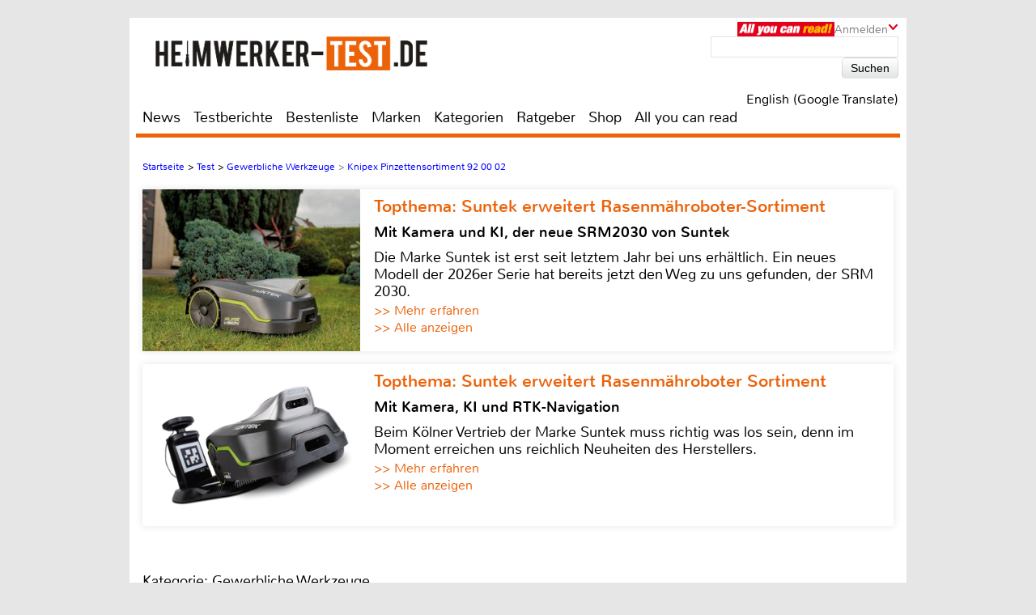

--- FILE ---
content_type: text/html; charset=UTF-8
request_url: https://www.heimwerker-test.de/test/gewerbliche-werkzeuge/knipex-pinzettensortiment-92-00-02-20686
body_size: 43683
content:

<!DOCTYPE html>
<html prefix="og: http://ogp.me/ns# fb: http://ogp.me/ns/fb#">
<head>
    <meta http-equiv="Content-Type" content="text/html; charset=utf-8">
    <title>Knipex Pinzettensortiment 92 00 02 - Gewerbliche Werkzeuge im Test</title>
	<meta name="description" content="Test Gewerbliche Werkzeuge 2026: Unsere Redaktion hat den Knipex Pinzettensortiment 92 00 02 für Sie unter die Lupe genommen">
	<meta name="keywords" content="test,akkuschrauber,bohrmaschine,baumarkt,werkzeug,bestenliste,testberichte,test,Pinzettensortiment 92 00 02,Knipex">
	<meta name="Audience" content="alle">
	<meta name="language" content="de">
	<meta name="resource-type" content="Document">
	<meta name="revisit-after" content="7 days" />
	
	<meta name="author" content="Dipl.-Ing. Olaf Thelen - Michael E. Brieden Verlag GmbH">
	<meta name="copyright" content="Michael E. Brieden Verlag GmbH">
	<meta name="robots" content="index,follow">
	<meta name="google-site-verification" content="-WWi-4RBIcsZtzXboyQl7ZF2HwxUY11gCGrxaIdXCKs">
	
	<meta name="viewport" content="width=device-width">
	<link rel="canonical" href="https://www.heimwerker-test.de/test/gewerbliche-werkzeuge/knipex-pinzettensortiment-92-00-02-20686" />
	<link rel="alternate" hreflang="de-DE" href="https://www.heimwerker-test.de/test/gewerbliche-werkzeuge/knipex-pinzettensortiment-92-00-02-20686" />
    <link rel="shortcut icon" href="https://www.heimwerker-test.de/images/hwp/favicon.ico" type="image/x-icon">
	<link rel="image_src" href="https://www.heimwerker-test.de/images/testbilder/big/gewerbliche_werkzeuge_knipex_pinzettensortiment_92_00_02_bild_1624539853.jpg" />
<meta itemprop="image" content="https://www.heimwerker-test.de/images/testbilder/big/gewerbliche_werkzeuge_knipex_pinzettensortiment_92_00_02_bild_1624539853.jpg" />
<meta property="og:image" content="https://www.heimwerker-test.de/images/testbilder/big/gewerbliche_werkzeuge_knipex_pinzettensortiment_92_00_02_bild_1624539853.jpg" />
<meta property="og:type" content="article" />
<meta property="og:title" content="Knipex Pinzettensortiment 92 00 02" />
<meta property="og:url" content="https://www.heimwerker-test.de/test/gewerbliche-werkzeuge/knipex-pinzettensortiment-92-00-02-20686" />
<meta property="og:description" content="Wer feinste Arbeiten mit hoher Pr&auml;zision ausf&uuml;hren muss, f&uuml;r den sind gute Pinzetten unverzichtbar. Knipex hat uns das neue Pinzettensortiment 92 00 02 zum Test geschickt." />
<meta property="og:site_name" content="heimwerker-test.de" />
<meta name="twitter:card" content="summary" />
<meta name="twitter:url" content="https://www.heimwerker-test.de/test/gewerbliche-werkzeuge/knipex-pinzettensortiment-92-00-02-20686" />
<meta name="twitter:title" content="Knipex Pinzettensortiment 92 00 02" />
<meta name="twitter:description" content="Wer feinste Arbeiten mit hoher Pr&auml;zision ausf&uuml;hren muss, f&uuml;r den sind gute Pinzetten unverzichtbar. Knipex hat uns das neue Pinzettensortiment 92 00 02 zum Test geschickt." />
<meta name="twitter:image" content="https://www.heimwerker-test.de/images/testbilder/big/gewerbliche_werkzeuge_knipex_pinzettensortiment_92_00_02_bild_1624539853.jpg" />
<meta name="twitter:image:width" content="1500" />
<meta name="twitter:image:height" content="1125" />
	<script type="text/javascript" src="https://www.heimwerker-test.de/cookie-consent/cookie-consent.js"></script>
	<script type="text/javascript">
		var hifitest_ajax_host = "https://www.heimwerker-test.de";
		var hwp = 1;
		var uin = "test";
		var htmo = 0;
		var htsi = "";
		var htanno = "https://mobil.heimwerker-test.de/test/gewerbliche-werkzeuge/knipex-pinzettensortiment-92-00-02-20686";
		var htannoswitch = "https://mobil.heimwerker-test.de/switch/test/gewerbliche-werkzeuge/knipex-pinzettensortiment-92-00-02-20686";
		
	</script>
	
    <link rel="stylesheet" href="https://www.heimwerker-test.de/css/common_hwp.css" type="text/css">
    <link rel="stylesheet" href="https://www.heimwerker-test.de/css/mediumBanner.css" type="text/css">
	<link rel="stylesheet" href="https://www.heimwerker-test.de/css/simple-lightbox.min.css" type="text/css">
	<link rel="stylesheet" href="https://www.heimwerker-test.de/css/fotorama.css" type="text/css">
	<link rel="stylesheet" href="https://www.heimwerker-test.de/css/lightbox.min.css" type="text/css">
	<link rel="stylesheet" href="https://www.heimwerker-test.de/cookie-consent/cookie-consent.css" type="text/css">
	<link rel="alternate" media="only screen and (max-width: 640px)" href="https://mobil.heimwerker-test.de/test/gewerbliche-werkzeuge/knipex-pinzettensortiment-92-00-02-20686">
	<link rel="alternate" type="application/rss+xml" title="heimwerker-test.de Test und News Feed" href="https://www.heimwerker-test.de/rss/alleartikel" />
	<link rel="alternate" type="application/rss+xml" title="heimwerker-test.de News Feed" href="https://www.heimwerker-test.de/rss/news" />
	<link rel="alternate" type="application/rss+xml" title="heimwerker-test.de Test Feed" href="https://www.heimwerker-test.de/rss/tests" />
	<script type="text/javascript">var uaoff = 1;var gaccgoui = "UA-18596510-1";var gafour = "G-SS7T535GT8";</script>
	
	<script type="text/javascript">
		function googleTranslateElementInit() {
			new google.translate.TranslateElement({pageLanguage: 'de', layout: google.translate.TranslateElement.InlineLayout.HORIZONTAL, autoDisplay: false, gaTrack: true, gaId: 'UA-18596510-1'}, 'google_translate_element');
			var removePopup = document.getElementById('goog-gt-tt');
			removePopup.parentNode.removeChild(removePopup);
		}
	</script>
	<script type="text/javascript" src="//translate.google.com/translate_a/element.js?cb=googleTranslateElementInit"></script>
	
<!-- Matomo -->
<script type="text/javascript">
  var _paq = window._paq || [];
  /* tracker methods like "setCustomDimension" should be called before "trackPageView" */
  _paq.push(["setDocumentTitle", document.domain + "/" + document.title]);
  _paq.push(["setDomains", ["*.heimwerker-test.de"]]);
  _paq.push(['trackPageView']);
  _paq.push(['enableLinkTracking']);
  (function() {
    var u="https://brieden.info/matomo/";
    _paq.push(['setTrackerUrl', u+'matomo.php']);
    _paq.push(['setSiteId', '1']);
    var d=document, g=d.createElement('script'), s=d.getElementsByTagName('script')[0];
    g.type='text/javascript'; g.async=true; g.defer=true; g.src=u+'matomo.js'; s.parentNode.insertBefore(g,s);
  })();
</script>
<noscript><p><img src="https://brieden.info/matomo/matomo.php?idsite=1&amp;rec=1" style="border:0;" alt="" /></p></noscript>
<!-- End Matomo Code -->
</head>

<body>


<div class="gridrow">
<div class="skyBannerLeft">
    
	
</div>

<div class="topBannerContainer">
    <div class="topBanner"><ins class="asm_async_creative" style="display:inline; width:728px; height:90px;text-align:left; text-decoration:none;" data-asm-cdn="cdn.adspirit.de" data-asm-host="hifitest.adspirit.de"  data-asm-params="pid=91&kat=_31_&subkat=_485_&markid=690&gdpr=1"></ins><script src="//cdn.adspirit.de/adasync.min.js" async type="text/javascript"></script></div>
	<div class="clearBoth"></div>
</div>
<!-- Container -->
<div class="container ">
<!-- White Website Background -->
<div class="whiteContainerClear"></div>
<div class="whiteContainer">
<!-- Header -->
<div id="headerOverlay" class="inactive">
    <div class="secondContainer">
        <a href="/" title="zur Startseite">
            <div class="htdeLogo"></div>
        </a>
        <ul><li ><a href="/news" title="News - Liste mit allen Meldungen sortiert nach Datum">News</a></li><li ><a href="/testberichte" title="Test - Liste mit allen Tests, sortierbar nach Einzeltest, Vergleichstest, Profitest">Testberichte</a></li><li ><a href="/bestenliste" title="Übersicht aller Bestenlisten, sortiert nach Kategorien">Bestenliste</a></li><li ><a href="/marken" title="Top-Marken, Alphabetische Liste aller Marken und Hersteller">Marken</a></li><li ><a href="/kategorien" title="Testlisten sortiert nach Kategorien">Kategorien</a></li><li ><a href="/ratgeber" title="Ratgeber">Ratgeber</a></li><li><a href="https://hifitest.de/shop/de/" target="_blank" title="Hier können Sie z.B Printausgaben oder unsere Heimkino-DVD bestellen">Shop</a></li><li class="dtnoview" ><a href="/allyoucanread" title="All you can read">All you can read</a></li></ul>
		 
	<div class="login login_width">
		<div class="aycrBanner"></div>
		<div class="overlay">Anmelden</div>
		<div class="imageArrowDown"></div>
	</div>
        <div class="loginOverlay displayNone" id="loginOverlay2">
			           
	<div class="imageArrowUp"></div>
	<div class="loginOverlayContent">
		<div class="loginOverlayHeadline">Anmeldung</div>
		<form action="https://www.heimwerker-test.de/login" method="post">
			<input type="text" name="user" placeholder="Username" value="">
			<input type="password" name="pass" placeholder="Passwort" value="">
			<input type="submit" name="register" value="Anmelden">
		</form>
		<div class="forgotPassword clearBoth"><a href="https://www.heimwerker-test.de/neuespasswort/1#anfordern" title="Eine neues Passwort oder Ihren Benutzernamen anfordern">Passwort vergessen? <br />Neues Passwort anfordern</a></div>
	</div>
        </div>
    </div>
</div>
<header>
	 
	<div class="login login_width">
		<div class="aycrBanner"></div>
		<div class="overlay">Anmelden</div>
		<div class="imageArrowDown"></div>
	</div>
    <div class="loginOverlay displayNone" id="loginOverlay">
                   
	<div class="imageArrowUp"></div>
	<div class="loginOverlayContent">
		<div class="loginOverlayHeadline">Anmeldung</div>
		<form action="https://www.heimwerker-test.de/login" method="post">
			<input type="text" name="user" placeholder="Username" value="">
			<input type="password" name="pass" placeholder="Passwort" value="">
			<input type="submit" name="register" value="Anmelden">
		</form>
		<div class="forgotPassword clearBoth"><a href="https://www.heimwerker-test.de/neuespasswort/1#anfordern" title="Eine neues Passwort oder Ihren Benutzernamen anfordern">Passwort vergessen? <br />Neues Passwort anfordern</a></div>
	</div>
    </div>
    <div class="postionspecialheader"><a href="/" title="zur Startseite"><div class="logo"><div class="logoTitle"></div><div class="htdeLogo"></div></div></a></div>
		<div class="moreInformation aycrmi">
			<div class="aycrTeaser"></div>
			<a href="https://www.hifitest.de/allyoucanread?hwp=1&afc=2c189a9fbf91ddcc&hwp=1" class="link_button" title="All you can read, Informieren, Bestellen, Gutschein einlösen">Hier kaufen!<br>+ tolle Prämien</a>
		</div>
    <div class="search">
        <form action="https://www.heimwerker-test.de/suche/1/77" method="post">
            <input type="text" name="suchanfrage" value="">
            <input type="submit" name="search" value="Suchen">
        </form><div id="google_translate_element"></div><div class="divnturl"><span class="nturl" title="English">English (Google Translate)</span></div>
    </div>
</header>

<!-- Navigationbar -->
<nav>
    <ul><li ><a href="/news" title="News - Liste mit allen Meldungen sortiert nach Datum">News</a></li><li ><a href="/testberichte" title="Test - Liste mit allen Tests, sortierbar nach Einzeltest, Vergleichstest, Profitest">Testberichte</a></li><li ><a href="/bestenliste" title="Übersicht aller Bestenlisten, sortiert nach Kategorien">Bestenliste</a></li><li ><a href="/marken" title="Top-Marken, Alphabetische Liste aller Marken und Hersteller">Marken</a></li><li ><a href="/kategorien" title="Testlisten sortiert nach Kategorien">Kategorien</a></li><li ><a href="/ratgeber" title="Ratgeber">Ratgeber</a></li><li><a href="https://hifitest.de/shop/de/" target="_blank" title="Hier können Sie z.B Printausgaben oder unsere Heimkino-DVD bestellen">Shop</a></li><li class="dtnoview" ><a href="/allyoucanread" title="All you can read">All you can read</a></li></ul>
</nav>

<div class="separatorHeader"></div>
<noscript><p class="noscript">Bitte aktivieren Sie Javascript, damit Sie alle Funktionalitäten der Seite nutzen können!</p></noscript>
<!-- Expandable Banner -->

<div class="expandableBanner"><ins class="asm_async_creative" style="display:inline; width:970px; height:250px;text-align:left; text-decoration:none;" data-asm-cdn="cdn.adspirit.de" data-asm-host="hifitest.adspirit.de"  data-asm-params="pid=130&kat=_31_&subkat=_485_&markid=690&gdpr=1"></ins><script src="//cdn.adspirit.de/adasync.min.js" async type="text/javascript"></script></div>


<!-- BEGIN Content -->
<div class="content clearBoth">
<!-- BEGIN Main Content Area -->
<div class="mainContent ">
	<!-- Breadcrumb --><div class="breadcrumb clearBoth"><ul itemscope itemtype="https://schema.org/BreadcrumbList"><li itemprop="itemListElement" itemscope itemtype="https://schema.org/ListItem"><a href="/" itemprop="item"><span itemprop="name">Startseite</span></a><meta itemprop="position" content="1" /></li><li itemprop="itemListElement" itemscope itemtype="https://schema.org/ListItem">>&nbsp;<a href="/testberichte/1/seite_43" itemprop="item"><span itemprop="name">Test</span></a><meta itemprop="position" content="2" /></li><li itemprop="itemListElement" itemscope itemtype="https://schema.org/ListItem">>&nbsp;<a href="/kategorien/gewerbliche-werkzeuge_485" itemprop="item"><span itemprop="name">Gewerbliche Werkzeuge</span></a><meta itemprop="position" content="3" /></li><li class="lastChild" itemprop="itemListElement" itemscope itemtype="https://schema.org/ListItem">>&nbsp;<a href="/test/gewerbliche-werkzeuge/knipex-pinzettensortiment-92-00-02-20686" itemprop="item"><span itemprop="name">Knipex Pinzettensortiment 92 00 02</span></a><meta itemprop="position" content="4" /></li></ul></div><div class="clearBoth"></div>
						<a id="tt_611" class="themenmonat_trigger" href="/test/roboter-rasenmaeher/suntek-srm2030-24533" title="Mit Kamera und KI, der neue SRM2030 von Suntek - zum kompletten Artikel" >
						<div class="themenmonat themenmonat_width">
							<span class="themenmonat_id displayNone tt_611">611_24533_2</span>
							<div class="themenmonat_image themenmonat_image_size">
								<img src="/images/themenmonat/Suntek_erweitert_Rasenmaehroboter-Sortiment_1763984412.jpg" alt="Suntek_erweitert_Rasenmaehroboter-Sortiment_1763984412.jpg" width="269" height="200">
							</div>
							<div class="themenmonat-text themenmonat-text-size">
								
								<span class="ha">Topthema: Suntek erweitert Rasenmähroboter-Sortiment</span>
								<span class="hb">Mit Kamera und KI, der neue SRM2030 von Suntek</span>
								<p class="fontSite18">
									Die Marke Suntek ist erst seit letztem Jahr bei uns erhältlich. Ein neues Modell der 2026er Serie hat bereits jetzt den Weg zu uns gefunden, der SRM 2030.
								</p>
								<span class="floatLeft schrift_rot themenmonat_link">>> Mehr erfahren</span><a href="/topthema" class="floatRight marginRight15 schrift_rot">>> Alle anzeigen</a>
							</div>
							<div class="clearBoth"></div>
						</div>
						</a>
						<a id="tt_627" class="themenmonat_trigger" href="/test/roboter-rasenmaeher/suntek-srm3150-24572" title="Mit Kamera, KI und RTK-Navigation - zum kompletten Artikel" >
						<div class="themenmonat themenmonat_width">
							<span class="themenmonat_id displayNone tt_627">627_24572_2</span>
							<div class="themenmonat_image themenmonat_image_size">
								<img src="/images/themenmonat/Suntek_erweitert_Rasenmaehroboter_Sortiment_1765796194.jpg" alt="Suntek_erweitert_Rasenmaehroboter_Sortiment_1765796194.jpg" width="269" height="200">
							</div>
							<div class="themenmonat-text themenmonat-text-size">
								
								<span class="ha">Topthema: Suntek erweitert Rasenmähroboter Sortiment</span>
								<span class="hb">Mit Kamera, KI und RTK-Navigation</span>
								<p class="fontSite18">
									Beim Kölner Vertrieb der Marke Suntek muss richtig was los sein, denn im Moment erreichen uns reichlich Neuheiten des Herstellers.
								</p>
								<span class="floatLeft schrift_rot themenmonat_link">>> Mehr erfahren</span><a href="/topthema" class="floatRight marginRight15 schrift_rot">>> Alle anzeigen</a>
							</div>
							<div class="clearBoth"></div>
						</div>
						</a><div class="themenmonatspacer"></div>
		<div class="clearBoth"></div>
		<div class="testreview marginTop30">
            <span class="h3category">Kategorie: Gewerbliche Werkzeuge</span><hr />
            <h1 class="singleTestHeadline">Einzeltest: Knipex Pinzettensortiment 92 00 02</h1><hr />
            <h2 class="deviceHeadline">Pr&auml;zisionspinzetten-Set</h2>
			
				<div class="testreviewImage" align="center">
					
						<img src="/images/testbilder/thumb_big/knipex-pinzettensortiment-92-00-02-gewerbliche-werkzeuge-65757.jpg" width="770" height="441" alt="Gewerbliche Werkzeuge Knipex Pinzettensortiment 92 00 02 im Test, Bild 1" title="Pr&auml;zisionspinzetten-Set: Knipex Pinzettensortiment 92 00 02, Bild 1"/>
					
				</div>
        </div><span class="test_count displayNone">20686</span>
		<div id="block-testbericht" class="text fontSize25">
			<p class="introduction">Wer feinste Arbeiten mit hoher Pr&auml;zision ausf&uuml;hren muss, f&uuml;r den sind gute Pinzetten unverzichtbar. Knipex hat uns das neue Pinzettensortiment 92 00 02 zum Test geschickt.</p><p>Der Traditions-Werkzeughersteller Knipex aus Wuppertal hat schon seit vielen Jahren unterschiedliche Pinzetten im Programm. Jetzt stellt Knipex seine neue Generation Pinzetten vor.</p><h3><br></h3><p></p><h3>Ausstattung</h3><p><br>Das Pinzettensortiment 92 00 02 besteht aus f&uuml;nf Edelstahlpinzetten. Durch den Edelstahl sind die Pinzetten extrem widerstandsf&auml;hig, besonders gegen die meisten Chemikalien, Salze und S&auml;uren. Zudem ist das Material extrem z&auml;h, so dass die Pinzetten beim Greifen formstabil sind. Bei den f&uuml;nf Pinzetten handelt es sich um eine mit flacher, drei mit geraden, unterschiedlich dicken Spitzen und einer feinen gebogenen. Zum Lieferumfang des Sets geh&ouml;rt eine Rolltasche, mit acht F&auml;chern, so dass drei freie f&uuml;r weitere Pinzetten vorhanden sind.
			<div class="fotorama" data-nav="false" data-arrows="always" data-width="100%" data-ratio="4/3" data-fit="scaledown"><img src="https://www.heimwerker-test.de/images/testbilder/big/knipex-pinzettensortiment-92-00-02-gewerbliche-werkzeuge-65758.jpg" title="Pr&auml;zisionspinzetten-Set: Knipex Pinzettensortiment 92 00 02, Bild 2" alt="Gewerbliche Werkzeuge Knipex Pinzettensortiment 92 00 02 im Test, Bild 2" data-caption="Zum Set gehören 5 Pinzetten, es gibt jedoch noch Platz für drei weiter, so kann jedes Set individuell erweitert werden"></div> Ausgebreitet hat sie eine Gr&ouml;&szlig;e von 245 x 195 Millimetern (B x H). Eine innen liegende Lasche verhindert das Herausrutschen der Werkzeuge nach oben.</p><h3><br></h3><p></p><h3>Test</h3><p><br>Im Test haben wir mit den verschiedenen Pinzetten unterschiedliche Pr&auml;zisionsarbeiten ausgef&uuml;hrt. Die L&auml;nge der einzelnen Werkzeuge liegt zwischen 110 und 120 Millimetern. Mit dieser L&auml;nge lassen sich die Pinzetten von gro&szlig;en und kleinen H&auml;nden gleicherma&szlig;en gut f&uuml;hren. Da die Greifspitzen auf den R&uuml;ckseiten leicht abgerundet und die Pinzetten aus Edelstahl sind, besitzen sie eine hohe Stabilit&auml;t beim Greifen, im Gegensatz zu g&uuml;nstigen Produkten die sich hier schnell verbiegen. Andererseits sollte bei der Verarbeitung von „weichen“ Materialien vorsichtig zugegriffen werden um Sch&auml;den am Objekt zu vermeiden. Da im Set drei unterschiedlich dicke Spitzpinzetten vorhanden sind, k&ouml;nnen auch kleinste Objekte sicher gegriffen, gehalten und gef&uuml;hrt werden.<br></p><h3>Fazit</h3>Das Pinzettensortiment 92 00 02 von Knipex ist ein absolutes „must have“ bei allen Pr&auml;zisionsarbeiten f&uuml;r Profis und Amateure. Da im Set noch Platz f&uuml;r weitere Pinzetten (Werkzeuge) ist, eignet es sich auch optimal daf&uuml;r, schon vorhandene Ausr&uuml;stung aufzunehmen. Ein rund um gelungenes Paket, daher vergeben wir hier eine EMPFEHLUNG, herzlichen Gl&uuml;ckwunsch!<div><ins class="asm_async_creative" style="display:inline; width:610px; height:20px;text-align:left; text-decoration:none;" data-asm-cdn="cdn.adspirit.de" data-asm-host="hifitest.adspirit.de"  data-asm-params="pid=129&kat=_31_&subkat=_485_&markid=690&gdpr=1"></ins><script src="//cdn.adspirit.de/adasync.min.js" async type="text/javascript"></script></div>
		</div><div class="marginTop30"></div>
		<div class="testreviewDetailLeft clearBoth"><p class="fontSize23 price"><span class="opener">Kategorie: </span>Gewerbliche Werkzeuge</p><p class="fontSize23 price"><span class="opener">Produkt: </span>Knipex Pinzettensortiment 92 00 02</p><p class="fontSize23 price"><span class="opener">Preis:</span> um 140 Euro</p><p class="fontSize23 price"><a href="/test/gewerbliche-werkzeuge/knipex-pinzettensortiment-92-00-02-20686#bewertung" title="Knipex Pinzettensortiment 92 00 02 - zur Bewertung / Ausstattungsliste" class="schrift_rot">Ganze Bewertung anzeigen</a></p><br><div class="large_rectangle"><div><ins class="asm_async_creative" style="display:inline; width:336px; height:280px;text-align:left; text-decoration:none;" data-asm-cdn="cdn.adspirit.de" data-asm-host="hifitest.adspirit.de"  data-asm-params="pid=133&kat=_31_&subkat=_485_&markid=690&gdpr=1"></ins><script src="//cdn.adspirit.de/adasync.min.js" async type="text/javascript"></script></div></div>
			<div>
				<div class="testreviewDetail">
					<div class="date">7/2021</div>
					<div class="htdeLogo"></div>
					<div class="testreviewContent"><img class="rating" width="93%" src="/images/rating/tests/rating-9.png" alt="4.5 von 5 Sternen"/></div><div class="testreviewClass"><p class="teklasse">Spitzenklasse<br>Knipex Pinzettensortiment 92 00 02</p></div><div class="bewwhitestr"></div>	
				</div>
			</div><script type="application/ld+json">{"@context":"https:\/\/schema.org\/","@type":"Product","name":"Knipex Pinzettensortiment 92 00 02","image":"https:\/\/www.heimwerker-test.de\/images\/testbilder\/big\/gewerbliche_werkzeuge_knipex_pinzettensortiment_92_00_02_bild_1624539853.jpg","brand":{"@type":"Brand","name":"Knipex"},"review":{"@type":"Review","reviewRating":{"@type":"Rating","ratingValue":"4.5","worstRating":"0","bestRating":"5"},"name":"Test Knipex Pinzettensortiment 92 00 02 - Pr&auml;zisionspinzetten-Set","reviewBody":"Wer feinste Arbeiten mit hoher Pr&auml;zision ausf&uuml;hren muss, f&uuml;r den sind gute Pinzetten unverzichtbar. Knipex hat uns das neue Pinzettensortiment 92 00 02 zum Test geschickt.","author":{"@type":"Person","name":"Dipl.-Ing. Olaf Thelen"},"publisher":{"@type":"Organization","name":"heimwerker-test.de"}}}</script></div><div class="clearBoth paddingTop20">
						<a id="tt_614" class="themenmonat_trigger" href="/test/rund-ums-haus/zendure-solarflow-800-pro-24535" title="Smartes Balkonkraftwerk - zum kompletten Artikel" >
						<div class="themenmonat themenmonat_width">
							<span class="themenmonat_id displayNone tt_614">614_24535_2</span>
							<div class="themenmonat_image themenmonat_image_size">
								<img src="/images/themenmonat/Balkonkraftwerk_Zendure_SolarFlow_800_Pro_1764063953.jpg" alt="Balkonkraftwerk_Zendure_SolarFlow_800_Pro_1764063953.jpg" width="269" height="200">
							</div>
							<div class="themenmonat-text themenmonat-text-size">
								
								<span class="ha">Topthema: Balkonkraftwerk Zendure SolarFlow 800 Pro</span>
								<span class="hb">Smartes Balkonkraftwerk</span>
								<p class="fontSite18">
									Mit dem SolarFlow 800 Pro bietet Zendure ein smartes Balkonkraftwerk, das mit intelligentem Energiemanagement und hohem Wirkungsgrad überzeugt.
								</p>
								<span class="floatLeft schrift_rot themenmonat_link">>> Mehr erfahren</span><a href="/topthema" class="floatRight marginRight15 schrift_rot">>> Alle anzeigen</a>
							</div>
							<div class="clearBoth"></div>
						</div>
						</a></div><div class="assessmentSeparator clearBoth"><a name="bewertung"></a></div>
				<div class="assessment">
                    <div id="20686" class="assessmentHeadline tkb pointer">Bewertung&nbsp;<span class="assessmentHeadlineRed"></span><div class="collapse_reverse"></div></div>
                    <table id="tkb20686" class="fontSite18" cellspacing="0" cellpadding="0">
										<tr>
											<td>Greifen:</td>
											<td>60%</td>
											<td class="bewtest">
												<p class="rating "><img src="/images/rating/medium/rating-9.png" width="127" height="23"></p>
											</td>
										</tr>
										<tr>
											<td>Handhabung:</td>
											<td>20%</td>
											<td class="bewtest">
												<p class="rating "><img src="/images/rating/medium/rating-9.png" width="127" height="23"></p>
											</td>
										</tr>
										<tr>
											<td>Ausstattung:</td>
											<td>20%</td>
											<td class="bewtest">
												<p class="rating "><img src="/images/rating/medium/rating-9.png" width="127" height="23"></p>
											</td>
										</tr>
					</table>
                </div>
				<div class="technicalDetails">
                    <div name="20686" class="technicalDetailsHeadline tka pointer">Ausstattung &amp; technische Daten&nbsp;<span class="technicalDetailsHeadlineRed"></span><div class="collapse_reverse"></div></div>
                    <table id="tka20686" cellspacing="0" cellpadding="0"><thead><tr><td colspan="2"></td></tr></thead>
										<tbody>
										<tr>
											<td width="495" valign="top">Vertrieb:</td>
											<td>Knipex, Wuppertal&nbsp;</td>
										</tr>
										</tbody><thead><tr><td colspan="2"></td></tr></thead>
										<tbody>
										<tr>
											<td width="495" valign="top">Preis:</td>
											<td>um 140 Euro&nbsp;</td>
										</tr>
										</tbody><thead><tr><td colspan="2"></td></tr></thead>
										<tbody>
										<tr>
											<td width="495" valign="top">Hotline:</td>
											<td>0202 4794-0&nbsp;</td>
										</tr>
										</tbody><thead><tr><td colspan="2"></td></tr></thead>
										<tbody>
										<tr>
											<td width="495" valign="top">Internet:</td>
											<td><a class="basislink" href="http://www.knipex.de" target="_blank">www.knipex.de</a>&nbsp;</td>
										</tr>
										</tbody><thead><tr><td colspan="2"></td></tr></thead>
										<thead>
											<tr>
												<td class="fontWeightBold colorHtdeRed width495 paddingTop30">Technische Daten</td>
												<td></td>
											</tr>
										</thead>
										<thead>
											<tr>
												<td class="fontWeightBold colorHtdeRed width495 paddingTop30">Inhalt:</td>
												<td></td>
											</tr>
										</thead>
										<tbody>
										<tr>
											<td width="495" valign="top">5 Edelstahl-Pr&auml;zisionspinzetten:</td>
											<td>92 51 01, 92 21 01, 92 21 02, 92 21 03 und 92 31 01&nbsp;</td>
										</tr>
										</tbody>
										<tbody>
										<tr>
											<td width="495" valign="top">Oberfl&auml;chenverg&uuml;tung:</td>
											<td>Matt&nbsp;</td>
										</tr>
										</tbody>
										<tbody>
										<tr>
											<td width="495" valign="top">L&auml;ngen:</td>
											<td>110 - 120 mm&nbsp;</td>
										</tr>
										</tbody>
										<tbody>
										<tr>
											<td width="495" valign="top">Formen der Greiffl&auml;che:</td>
											<td>Flach, spitz (drei verschiedene), spitz gebogen&nbsp;</td>
										</tr>
										</tbody>
										<tbody>
										<tr>
											<td width="495" valign="top">Aufbewahrung:</td>
											<td>Rollmatte mit Klettverschluss&nbsp;</td>
										</tr>
										</tbody>
										<tbody>
										<tr>
											<td width="495" valign="top">+</td>
											<td>sehr gut Greifeigenschaften / Edelstahl / sehr stabil beim Greifen&nbsp;</td>
										</tr>
										</tbody>
										<tbody>
										<tr>
											<td width="495" valign="top">Klasse:</td>
											<td>Spitzenklasse&nbsp;</td>
										</tr>
										</tbody>
										<tbody>
										<tr>
											<td width="495" valign="top">Preis/Leistung:</td>
											<td>sehr gut&nbsp;</td>
										</tr>
										</tbody>
                    </table>
                </div></div><!-- END Main Content -->
			<!-- BEGIN Right Informationbar -->
            <div class="informationBar">
				
				<div id="market_infobar" class="specialOffers">
					
			<div id="shopoffer" class="clearBoth">
				<div class="shopofferheadline">Neu im Shop</div>
				<p>ePaper Jahres-Archive, z.B. Klang & Ton</p>
				<img src="/images/offerbox_1643909860.png" width="250" alt="ePaper Jahres-Archive, z.B. Klang & Ton">
				<div class="clearBoth"></div>
				
				<a id="so_20_1" class="so_dat" href="/cronjobs_tools/shopofferbox_tracking.php?c=20&h=1">>> mehr erfahren</a>
				<div class="clearBoth marginTop10"></div>
			</div>
	<div class="clearBoth"></div>
    <div class="author_test marginTop10">
        <a href="/redaktion" title="zur Redaktionsseite"><img class="imageAuthor" src="/images/redakteur/red_6_1.jpg" width="75" height="113" alt="Dipl.-Ing. Olaf Thelen"/></a>
        <table>
            
		<tr>
            <td valign="top">Autor</td>
            <td><a href="/redaktion" title="zur Redaktionsseite">Dipl.-Ing. Olaf Thelen</a></td>
        </tr>
            
		<tr>
			<td>Kontakt</td>
            <td><a href="/kontakt/dipl-ing_olaf_thelen" title="Anfrage an Dipl.-Ing. Olaf Thelen">E-Mail</a></td>
        </tr>
            <tr>
                <td>Datum</td>
                <td>09.07.2021, 09:01 Uhr</td>
            </tr>
        </table>
		<div class="clearBoth"></div>
    </div>
	<div class="marginTop10"></div>
                </div><div class="mediumRectangle clearBoth"><ins class="asm_async_creative" style="display:inline; width:300px; height:250px;text-align:left; text-decoration:none;" data-asm-cdn="cdn.adspirit.de" data-asm-host="hifitest.adspirit.de"  data-asm-params="pid=92&kat=_31_&subkat=_485_&markid=690&gdpr=1"></ins><script src="//cdn.adspirit.de/adasync.min.js" async type="text/javascript"></script></div>
						<a id="tt_629" class="themenmonat_trigger" href="/test/leitern/leitertec-teleskopleiter-set-24573" title="Hoch hinaus und doch kompakt - zum kompletten Artikel" >
						<div class="themenmonat themenmonat_width_infobar">
							<span class="themenmonat_id displayNone tt_629">629_24573_2</span>
							<div class="themenmonat-text themenmonat-text-infobar">
								<span class="ha ha_infobar">Topthema: Leichte Teleskopleiter von Leitertec</span>
							</div>
							<div class="themenmonat_image themenmonat_image_size_infobar">
								<img src="/images/themenmonat/Leichte_Teleskopleiter_von_Leitertec_1765960192.jpg" alt="Leichte_Teleskopleiter_von_Leitertec_1765960192.jpg" width="300" height="221">
							</div>
							<div class="themenmonat-text themenmonat-text-infobar">
								
								<span class="hb hb_infobar">Hoch hinaus und doch kompakt</span>
								<p class="fontSite18">
									Die Entstehung unseres aktuellen Testgeräts war etwas ungewöhnlich. Drei Brüder aus Baden-Württemberg und ein Sachse haben sich zusammengefunden, um das Thema Teleskopleiter für den Einsatz im Campingbereich zu optimieren.
								</p>
								<span class="floatLeft schrift_rot themenmonat_link">>> Mehr erfahren</span>
							</div>
							<div class="clearBoth"></div>
						</div>
						</a>
					<div class="infobar_probeexemplar_main marginTop10" id="PE2215">
						<div class="infobar_probeexemplar">
							<span class="infobar_probeexemplar_banderole_oben">kostenloses Probeexemplar</span>
							<img src="/images/OutdoorSummerSpecial_1_2025.jpg" style="position: relative; top: -42px;" width="300" height="400" alt="Cover Probeexemplar">
						</div>
						<span class="infobar_probeexemplar_button">Jetzt laden (, PDF, 6.7 MB)</span>
						<div class="clearBoth"></div>
					</div>
					<div class="infobar_probeexemplar_main marginTop10" id="PE2120">
						<div class="infobar_probeexemplar">
							<span class="infobar_probeexemplar_banderole_oben">kostenloses Probeexemplar</span>
							<img src="/images/MallorcaDreamhousesDP_5_2023.jpg" style="position: relative; top: -42px;" width="300" height="400" alt="Cover Probeexemplar">
						</div>
						<span class="infobar_probeexemplar_button">Jetzt laden (, PDF, 12.96 MB)</span>
						<div class="clearBoth"></div>
					</div>
		<!-- Follow Us -->
		<div class="unsereP clearBoth">
			<div class="unserePHeadline">Unsere Partner:</div>
				<ul>
						<li>
							<a href="/cronjobs_tools/marken_tracking.php?mte=547_1" title="Informationen zu Honda" target="_blank">
								<div align="center">
									<img width="86" height="10" src="/images/suche/honda-2031580115345.jpg" alt="Honda">
								</div>
							</a>
						</li>
						<li>
							<a href="/cronjobs_tools/marken_tracking.php?mte=2827_1" title="Informationen zu Isotronic" target="_blank">
								<div align="center">
									<img width="86" height="28" src="/images/suche/isotronic-2531659345292.jpg" alt="Isotronic">
								</div>
							</a>
						</li>
						<li>
							<a href="/cronjobs_tools/marken_tracking.php?mte=640_1" title="Informationen zu K&auml;rcher" target="_blank">
								<div align="center">
									<img width="86" height="28" src="/images/suche/krcher-2081580810291.jpg" alt="K&auml;rcher">
								</div>
							</a>
						</li>
						<li>
							<a href="/cronjobs_tools/marken_tracking.php?mte=514_1" title="Informationen zu Scheppach" target="_blank">
								<div align="center">
									<img width="55" height="40" src="/images/suche/scheppach-1831569570541.jpg" alt="Scheppach">
								</div>
							</a>
						</li>
				</ul>
			<div class="clearBoth"></div>
		</div>
					<!-- Follow Us -->
					<div class="followUs clearBoth">
						<div class="followUsHeadline">Interessante Links:</div>
						<ul><li><a href="https://www.hifitest.de" title="www.hifitest.de" target="_blank"><img width="86" height="86" src="/images/netzwerk_0.png" alt="www.hifitest.de"></a></li><li><a href="https://www.hausgeraete-test.de" title="www.hausgeraete-test.de" target="_blank"><img width="86" height="86" src="/images/netzwerk_2.png" alt="www.hausgeraete-test.de"></a></li><li><a href="https://hifitest.de/shop/" title="hifitest.de/shop/" target="_blank"><img width="86" height="86" src="/images/netzwerk_shop.png" alt="hifitest.de/shop/"></a></li>
						</ul>
						<div class="clearBoth"></div>
					</div><div class="clearBoth"></div><div class="mediumRectangle clearBoth"><ins class="asm_async_creative" style="display:inline; width:300px; height:250px;text-align:left; text-decoration:none;" data-asm-cdn="cdn.adspirit.de" data-asm-host="hifitest.adspirit.de"  data-asm-params="pid=94&kat=_31_&subkat=_485_&markid=690&gdpr=1"></ins><script src="//cdn.adspirit.de/adasync.min.js" async type="text/javascript"></script></div>
                <!-- Newsletter -->
                <div class="newsletter">
                    <div class="newsletterHeadline">Newsletter</div>
                    <p>Abonniere den Newsletter und erhalte Informationen über neue Magazine, exklusive Spezialangebote, Gewinnspiele, neue Features sowie limitierte Angebote unserer Partner.</p>
					<form method="post" action="/newsletter-anmeldung">
						<div class="displayNone">hinweise: <input name="hinweise" value="" type="text" /></div>
						<input type="hidden" name="zeiti" value="1768374116" />
						<input type="text" name="newslettermail" placeholder="E-Mail Adresse" value="" />
						<input type="submit" name="register" value="Anmelden" />
					</form>
                    <div class="clearBoth newsletter_a_cont"><a href="/newsletter-abbestellen" title="Melden Sie Ihre E-Mailadresse vom Newsletter ab">Newsletter abbestellen</a></div>
                </div>
				
				
            </div>
            <!-- END Right Informationbar -->
	<div class="moreInterestingThings"><div>&nbsp;</div>
			<div class="moreInterestingThingsHeadline">Das könnte Sie auch interessieren:</div>
			<div class="moreInterestingThingsTop">
				<div class="moreInterestingThingsContent">	
                    <div class="moreInterestingThingsImage">
						<img src="/images/testbilder/thumb_interesting/stahlwille-ringratschen-einsteckwerkzeug-serie-717-718-gewerbliche-werkzeuge-83853.jpg" width="345" height="240" alt="Gewerbliche Werkzeuge Stahlwille Ringratschen- Einsteckwerkzeug Serie 717 / 718 im Test, Bild 1" title="Durchdacht: Stahlwille Ringratschen- Einsteckwerkzeug Serie 717 / 718, Bild 1" />
					</div>
					<p class="fontSize25"><a href="/test/gewerbliche-werkzeuge/stahlwille-ringratschen-einsteckwerkzeug-serie-717-718-24567" title="Einzeltest, Kategorie: Gewerbliche Werkzeuge - Neue Ringratschen-Einsteckwerkzeuge von Stahlwille">Einzeltest <br /> Stahlwille<br>Ringratschen- Einsteckwerkzeug Serie 717 / 718</a></p>
			   </div>
				<div class="moreInterestingThingsContent">	
                    <div class="moreInterestingThingsImage">
						<img src="/images/testbilder/thumb_interesting/eisenblaetter-faecherschleifscheibe-trimfix-hellfire-gewerbliche-werkzeuge-83294.jpg" width="345" height="240" alt="Gewerbliche Werkzeuge Eisenblätter F&auml;cherschleifscheibe Trimfix Hellfire im Test, Bild 1" title="Stahlfresser: Eisenblätter F&auml;cherschleifscheibe Trimfix Hellfire, Bild 1" />
					</div>
					<p class="fontSize25"><a href="/test/gewerbliche-werkzeuge/eisenblaetter-faecherschleifscheibe-trimfix-hellfire-24446" title="Einzeltest, Kategorie: Gewerbliche Werkzeuge - F&auml;cherschleifscheibe Trimfix Hellfire von Eisenbl&auml;tter">Einzeltest <br /> Eisenblätter<br>F&auml;cherschleifscheibe Trimfix Hellfire</a></p>
			   </div>
				<div class="moreInterestingThingsContent">	
                    <div class="moreInterestingThingsImage">
						<img src="/images/testbilder/thumb_interesting/eliet-nachsaatmaschine-dzc-600-gewerbliche-werkzeuge-83262.jpg" width="345" height="240" alt="Gewerbliche Werkzeuge Eliet Nachsaatmaschine DZC 600 im Test, Bild 1" title="Ein sch&ouml;ner Rasen braucht Profipflege: Eliet Nachsaatmaschine DZC 600, Bild 1" />
					</div>
					<p class="fontSize25"><a href="/test/gewerbliche-werkzeuge/eliet-nachsaatmaschine-dzc-600-24443" title="Einzeltest, Kategorie: Gewerbliche Werkzeuge - Rasenpflege- und Nachsaatger&auml;t in einem">Einzeltest <br /> Eliet<br>Nachsaatmaschine DZC 600</a></p>
			   </div>
				<div class="moreInterestingThingsContent">	
                    <div class="moreInterestingThingsImage">
						<img src="/images/testbilder/thumb_interesting/zipper-minibagger-zi-mbgs600-gewerbliche-werkzeuge-82036.jpg" width="345" height="240" alt="Gewerbliche Werkzeuge Zipper Minibagger Zi-MBGS600 im Test, Bild 1" title="Ein Bagger f&uuml;r den Garten: Zipper Minibagger Zi-MBGS600, Bild 1" />
					</div>
					<p class="fontSize25"><a href="/test/gewerbliche-werkzeuge/zipper-minibagger-zi-mbgs600-24161" title="Einzeltest, Kategorie: Gewerbliche Werkzeuge - Minibagger Zi-MBGS600 von Zipper">Einzeltest <br /> Zipper<br>Minibagger Zi-MBGS600</a></p>
			   </div>
				<div class="moreInterestingThingsContent">	
                    <div class="moreInterestingThingsImage">
						<img src="/images/testbilder/thumb_interesting/eisenblaetter-faecherscheibe-magnum-cool-top-5-gewerbliche-werkzeuge-80578.jpg" width="345" height="240" alt="Gewerbliche Werkzeuge Eisenblätter F&auml;cherscheibe Magnum Cool TOP 5+ im Test, Bild 1" title="Jetzt noch sch&auml;rfer ...!: Eisenblätter F&auml;cherscheibe Magnum Cool TOP 5+, Bild 1" />
					</div>
					<p class="fontSize25"><a href="/test/gewerbliche-werkzeuge/eisenblaetter-faecherscheibe-magnum-cool-top-5-23870" title="Einzeltest, Kategorie: Gewerbliche Werkzeuge - F&auml;cherscheibe Magnum Cool TOP 5+ von Eisenbl&auml;tter">Einzeltest <br /> Eisenblätter<br>F&auml;cherscheibe Magnum Cool TOP 5+</a></p>
			   </div>
				<div class="moreInterestingThingsContent">	
                    <div class="moreInterestingThingsImage">
						<img src="/images/testbilder/thumb_interesting/paulimot-bohr-und-fraesmaschine-sx2l-gewerbliche-werkzeuge-80567.jpg" width="345" height="240" alt="Gewerbliche Werkzeuge Paulimot Bohr- und Fr&auml;smaschine SX2L im Test, Bild 1" title="Leistungsf&auml;hig und pr&auml;zise: Paulimot Bohr- und Fr&auml;smaschine SX2L, Bild 1" />
					</div>
					<p class="fontSize25"><a href="/test/gewerbliche-werkzeuge/paulimot-bohr-und-fraesmaschine-sx2l-23869" title="Einzeltest, Kategorie: Gewerbliche Werkzeuge - Bohr- und Fr&auml;smaschine SX2L von Paulimot">Einzeltest <br /> Paulimot<br>Bohr- und Fr&auml;smaschine SX2L</a></p>
			   </div></div>
    </div>
</div>
	
        <!-- END Content -->
        <!-- BEGIN Footer -->
        <footer class="clearBoth">
            <div class="linkBlog">
                <ul><li><a href="https://hifitest.de/shop" target="_blank" title="Hier können Sie z.B Printausgaben oder unsere Heimkino-DVD bestellen">Shop</a></li><li><a href="/testkompetenz" title="So testet heimwerker-test.de">Testkompetenz</a></li><li><a href="/redaktion" title="Kontakt zu unseren Redakteuren">Redaktion</a></li><li><a href="/ausstattungslisten" title="Liste mit allen Tests und Ausstattungslisten, sortierbar">Gerätedaten</a></li><li><a href="/bildergalerie" title="Bildergalerien">Bildergalerien</a></li><li><a href="/kataloge" title="Kataloge von Marken und Herstellen, alphabetisch sortiert">Kataloge</a></li><li><a href="/rss" title="Abonnieren Sie einen unserer RSS-Feeds">RSS-Feeds</a></li><li><a href="/topthema" title="aktuelle Topthemen in der Übersicht">Topthemen</a></li></ul>
            </div>

            <div class="linkBlog2">
                
				
            </div>
            <div class="linkBlog3">
                <ul><ul><li><a href="/impressum" title="Anschrift, Ansprechpartner, Disclaimer">Impressum</a></li><li><a href="https://brieden.de/mediadaten.php" target="_blank" title="PDF-Download der aktuellen Mediadaten">Mediadaten</a></li><li><a href="/agb" title="Allgemeine Geschäftsbedingungen">AGB</a></li><li><a href="/datenschutz" title="Aktuelle Datenschutzinformationen von heimwerker-test.de">Datenschutz</a></li><li><a id="open-cookie-settings" href="#" title="Cookie Settings">Cookies</a></li><li><a href="/kontakt" title="Schicken Sie uns Ihre Meinung, Anregung, Fragen">Kontakt</a></li><li><a href="/nutzungsbedingungen" title="Aktuelle Nutzungsbedingungen von heimwerker-test.de">Nutzungsbedingungen</a></li></ul></ul>
            </div>
        </footer>
        <!-- END Footer -->

        </div>
    </div>
        <!-- END Container -->
        <!-- Sky Banner right -->
        <div class="skyBannerRight">
            <div class="skyBanner1"><ins class="asm_async_creative" style="display:inline; width:160px; height:600px;text-align:left; text-decoration:none;" data-asm-cdn="cdn.adspirit.de" data-asm-host="hifitest.adspirit.de"  data-asm-params="pid=97&kat=_31_&subkat=_485_&markid=690&gdpr=1"></ins><script src="//cdn.adspirit.de/adasync.min.js" async type="text/javascript"></script></div>
        </div>
    </div>
	<script type="text/javascript" src="https://www.heimwerker-test.de/js/action.js"></script><script type="text/javascript" src="https://www.heimwerker-test.de/js/stats.js"></script><script type="text/javascript" src="https://www.heimwerker-test.de/js/simple-lightbox.js"></script><script type="text/javascript" src="https://www.heimwerker-test.de/js/fotorama.js"></script><script src="https://www.heimwerker-test.de/js/lightbox.min.js"></script>
</body>
</html>